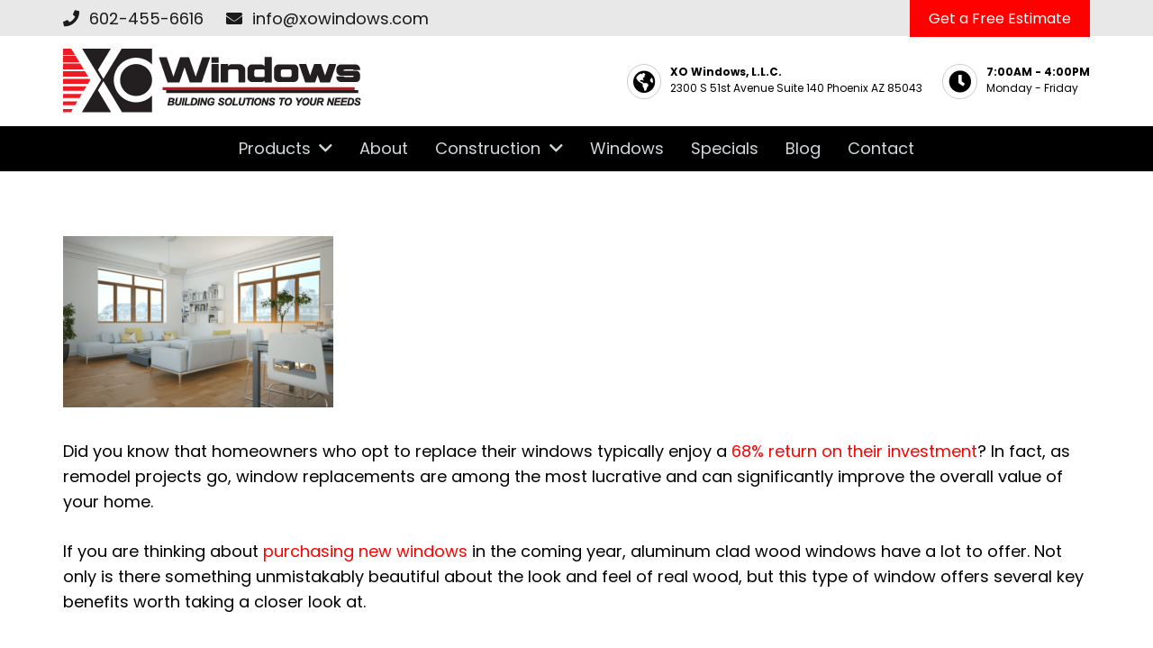

--- FILE ---
content_type: text/html; charset=UTF-8
request_url: https://xowindows.com/beauty-meets-durability-advantages-of-aluminum-clad-wood-windows/
body_size: 14177
content:
<!DOCTYPE HTML><html class="" dir="ltr" lang="en" prefix="og: https://ogp.me/ns#"><head><meta charset="UTF-8"><meta name="description" content="Did you know that homeowners who opt to replace their windows typically enjoy a 68% return on their investment? In fact, as remodel projects go, window replacements are among the most lucrative and can significantly improve the overall value of your home. If you are thinking about purchasing new windows in the coming year, aluminum" /><meta name="robots" content="max-image-preview:large" /><link rel="canonical" href="https://xowindows.com/beauty-meets-durability-advantages-of-aluminum-clad-wood-windows/" /><meta name="generator" content="All in One SEO (AIOSEO) 4.5.7.2" /><meta property="og:locale" content="en_US" /><meta property="og:site_name" content="XoWindows -" /><meta property="og:type" content="article" /><meta property="og:title" content="Beauty Meets Durability: Advantages of Aluminum Clad Wood Windows - XoWindows" /><meta property="og:description" content="Did you know that homeowners who opt to replace their windows typically enjoy a 68% return on their investment? In fact, as remodel projects go, window replacements are among the most lucrative and can significantly improve the overall value of your home. If you are thinking about purchasing new windows in the coming year, aluminum" /><meta property="og:url" content="https://xowindows.com/beauty-meets-durability-advantages-of-aluminum-clad-wood-windows/" /><meta property="article:published_time" content="2023-06-06T09:00:32+00:00" /><meta property="article:modified_time" content="2023-05-16T13:25:25+00:00" /><meta name="twitter:card" content="summary_large_image" /><meta name="twitter:title" content="Beauty Meets Durability: Advantages of Aluminum Clad Wood Windows - XoWindows" /><meta name="twitter:description" content="Did you know that homeowners who opt to replace their windows typically enjoy a 68% return on their investment? In fact, as remodel projects go, window replacements are among the most lucrative and can significantly improve the overall value of your home. If you are thinking about purchasing new windows in the coming year, aluminum" /> <script type="application/ld+json" class="aioseo-schema">{"@context":"https:\/\/schema.org","@graph":[{"@type":"BlogPosting","@id":"https:\/\/xowindows.com\/beauty-meets-durability-advantages-of-aluminum-clad-wood-windows\/#blogposting","name":"Beauty Meets Durability: Advantages of Aluminum Clad Wood Windows - XoWindows","headline":"Beauty Meets Durability: Advantages of Aluminum Clad Wood Windows","author":{"@id":"https:\/\/xowindows.com\/author\/garyxowindows-com\/#author"},"publisher":{"@id":"https:\/\/xowindows.com\/#organization"},"image":{"@type":"ImageObject","url":"https:\/\/xowindows.com\/wp-content\/uploads\/2023\/05\/Beauty-Meets-Durability-Advantages-of-Aluminum-Clad-Wood-Windows-Google-Docs-1.png","width":775,"height":492,"caption":"Beauty Meets Durability: Advantages of Aluminum Clad Wood Windows"},"datePublished":"2023-06-06T09:00:32+00:00","dateModified":"2023-05-16T13:25:25+00:00","inLanguage":"en","mainEntityOfPage":{"@id":"https:\/\/xowindows.com\/beauty-meets-durability-advantages-of-aluminum-clad-wood-windows\/#webpage"},"isPartOf":{"@id":"https:\/\/xowindows.com\/beauty-meets-durability-advantages-of-aluminum-clad-wood-windows\/#webpage"},"articleSection":"Windows"},{"@type":"BreadcrumbList","@id":"https:\/\/xowindows.com\/beauty-meets-durability-advantages-of-aluminum-clad-wood-windows\/#breadcrumblist","itemListElement":[{"@type":"ListItem","@id":"https:\/\/xowindows.com\/#listItem","position":1,"name":"Home","item":"https:\/\/xowindows.com\/","nextItem":"https:\/\/xowindows.com\/beauty-meets-durability-advantages-of-aluminum-clad-wood-windows\/#listItem"},{"@type":"ListItem","@id":"https:\/\/xowindows.com\/beauty-meets-durability-advantages-of-aluminum-clad-wood-windows\/#listItem","position":2,"name":"Beauty Meets Durability: Advantages of Aluminum Clad Wood Windows","previousItem":"https:\/\/xowindows.com\/#listItem"}]},{"@type":"Organization","@id":"https:\/\/xowindows.com\/#organization","name":"XoWindows","url":"https:\/\/xowindows.com\/"},{"@type":"Person","@id":"https:\/\/xowindows.com\/author\/garyxowindows-com\/#author","url":"https:\/\/xowindows.com\/author\/garyxowindows-com\/","name":"gary@xowindows.com","image":{"@type":"ImageObject","@id":"https:\/\/xowindows.com\/beauty-meets-durability-advantages-of-aluminum-clad-wood-windows\/#authorImage","url":"https:\/\/secure.gravatar.com\/avatar\/79a33075fb7fa42b51eaeed0746838d8?s=96&d=mm&r=g","width":96,"height":96,"caption":"gary@xowindows.com"}},{"@type":"WebPage","@id":"https:\/\/xowindows.com\/beauty-meets-durability-advantages-of-aluminum-clad-wood-windows\/#webpage","url":"https:\/\/xowindows.com\/beauty-meets-durability-advantages-of-aluminum-clad-wood-windows\/","name":"Beauty Meets Durability: Advantages of Aluminum Clad Wood Windows - XoWindows","description":"Did you know that homeowners who opt to replace their windows typically enjoy a 68% return on their investment? In fact, as remodel projects go, window replacements are among the most lucrative and can significantly improve the overall value of your home. If you are thinking about purchasing new windows in the coming year, aluminum","inLanguage":"en","isPartOf":{"@id":"https:\/\/xowindows.com\/#website"},"breadcrumb":{"@id":"https:\/\/xowindows.com\/beauty-meets-durability-advantages-of-aluminum-clad-wood-windows\/#breadcrumblist"},"author":{"@id":"https:\/\/xowindows.com\/author\/garyxowindows-com\/#author"},"creator":{"@id":"https:\/\/xowindows.com\/author\/garyxowindows-com\/#author"},"image":{"@type":"ImageObject","url":"https:\/\/xowindows.com\/wp-content\/uploads\/2023\/05\/Beauty-Meets-Durability-Advantages-of-Aluminum-Clad-Wood-Windows-Google-Docs-1.png","@id":"https:\/\/xowindows.com\/beauty-meets-durability-advantages-of-aluminum-clad-wood-windows\/#mainImage","width":775,"height":492,"caption":"Beauty Meets Durability: Advantages of Aluminum Clad Wood Windows"},"primaryImageOfPage":{"@id":"https:\/\/xowindows.com\/beauty-meets-durability-advantages-of-aluminum-clad-wood-windows\/#mainImage"},"datePublished":"2023-06-06T09:00:32+00:00","dateModified":"2023-05-16T13:25:25+00:00"},{"@type":"WebSite","@id":"https:\/\/xowindows.com\/#website","url":"https:\/\/xowindows.com\/","name":"XoWindows","inLanguage":"en","publisher":{"@id":"https:\/\/xowindows.com\/#organization"}}]}</script> <link media="all" href="https://xowindows.com/wp-content/cache/autoptimize/css/autoptimize_8256fe0e49b8c1e1571aeab15520845b.css" rel="stylesheet"><title>Beauty Meets Durability: Advantages of Aluminum Clad Wood Windows - XoWindows</title><link rel="canonical" href="https://xowindows.com/beauty-meets-durability-advantages-of-aluminum-clad-wood-windows/" /><meta property="og:locale" content="en_US" /><meta property="og:type" content="article" /><meta property="og:title" content="Beauty Meets Durability: Advantages of Aluminum Clad Wood Windows - XoWindows" /><meta property="og:description" content="Did you know that homeowners who opt to replace their windows typically enjoy a 68% return on their investment? In fact, as remodel projects go, window replacements are among the most lucrative and can significantly improve the overall value of your home.  If you are thinking about purchasing new windows in the coming year, aluminum..." /><meta property="og:url" content="https://xowindows.com/beauty-meets-durability-advantages-of-aluminum-clad-wood-windows/" /><meta property="og:site_name" content="XoWindows" /><meta property="article:published_time" content="2023-06-06T09:00:32+00:00" /><meta property="article:modified_time" content="2023-05-16T13:25:25+00:00" /><meta property="og:image" content="https://xowindows.com/wp-content/uploads/2023/05/Beauty-Meets-Durability-Advantages-of-Aluminum-Clad-Wood-Windows-Google-Docs-1.png" /><meta property="og:image:width" content="775" /><meta property="og:image:height" content="492" /><meta property="og:image:type" content="image/png" /><meta name="author" content="gary@xowindows.com" /><meta name="twitter:card" content="summary_large_image" /><meta name="twitter:label1" content="Written by" /><meta name="twitter:data1" content="gary@xowindows.com" /><meta name="twitter:label2" content="Est. reading time" /><meta name="twitter:data2" content="3 minutes" /> <script type="application/ld+json" class="yoast-schema-graph">{"@context":"https://schema.org","@graph":[{"@type":"WebPage","@id":"https://xowindows.com/beauty-meets-durability-advantages-of-aluminum-clad-wood-windows/","url":"https://xowindows.com/beauty-meets-durability-advantages-of-aluminum-clad-wood-windows/","name":"Beauty Meets Durability: Advantages of Aluminum Clad Wood Windows - XoWindows","isPartOf":{"@id":"https://xowindows.com/#website"},"primaryImageOfPage":{"@id":"https://xowindows.com/beauty-meets-durability-advantages-of-aluminum-clad-wood-windows/#primaryimage"},"image":{"@id":"https://xowindows.com/beauty-meets-durability-advantages-of-aluminum-clad-wood-windows/#primaryimage"},"thumbnailUrl":"https://xowindows.com/wp-content/uploads/2023/05/Beauty-Meets-Durability-Advantages-of-Aluminum-Clad-Wood-Windows-Google-Docs-1.png","datePublished":"2023-06-06T09:00:32+00:00","dateModified":"2023-05-16T13:25:25+00:00","author":{"@id":"https://xowindows.com/#/schema/person/dcecac84dcdf3610fe24c233cd80d992"},"breadcrumb":{"@id":"https://xowindows.com/beauty-meets-durability-advantages-of-aluminum-clad-wood-windows/#breadcrumb"},"inLanguage":"en","potentialAction":[{"@type":"ReadAction","target":["https://xowindows.com/beauty-meets-durability-advantages-of-aluminum-clad-wood-windows/"]}]},{"@type":"ImageObject","inLanguage":"en","@id":"https://xowindows.com/beauty-meets-durability-advantages-of-aluminum-clad-wood-windows/#primaryimage","url":"https://xowindows.com/wp-content/uploads/2023/05/Beauty-Meets-Durability-Advantages-of-Aluminum-Clad-Wood-Windows-Google-Docs-1.png","contentUrl":"https://xowindows.com/wp-content/uploads/2023/05/Beauty-Meets-Durability-Advantages-of-Aluminum-Clad-Wood-Windows-Google-Docs-1.png","width":775,"height":492,"caption":"Beauty Meets Durability: Advantages of Aluminum Clad Wood Windows"},{"@type":"BreadcrumbList","@id":"https://xowindows.com/beauty-meets-durability-advantages-of-aluminum-clad-wood-windows/#breadcrumb","itemListElement":[{"@type":"ListItem","position":1,"name":"Home","item":"https://xowindows.com/"},{"@type":"ListItem","position":2,"name":"Beauty Meets Durability: Advantages of Aluminum Clad Wood Windows"}]},{"@type":"WebSite","@id":"https://xowindows.com/#website","url":"https://xowindows.com/","name":"XoWindows","description":"","potentialAction":[{"@type":"SearchAction","target":{"@type":"EntryPoint","urlTemplate":"https://xowindows.com/?s={search_term_string}"},"query-input":"required name=search_term_string"}],"inLanguage":"en"},{"@type":"Person","@id":"https://xowindows.com/#/schema/person/dcecac84dcdf3610fe24c233cd80d992","name":"gary@xowindows.com","image":{"@type":"ImageObject","inLanguage":"en","@id":"https://xowindows.com/#/schema/person/image/","url":"https://secure.gravatar.com/avatar/79a33075fb7fa42b51eaeed0746838d8?s=96&d=mm&r=g","contentUrl":"https://secure.gravatar.com/avatar/79a33075fb7fa42b51eaeed0746838d8?s=96&d=mm&r=g","caption":"gary@xowindows.com"},"url":"https://xowindows.com/author/garyxowindows-com/"}]}</script> <link rel='dns-prefetch' href='//fonts.googleapis.com' /><link rel="alternate" type="application/rss+xml" title="XoWindows &raquo; Feed" href="https://xowindows.com/feed/" /><link rel="alternate" type="application/rss+xml" title="XoWindows &raquo; Comments Feed" href="https://xowindows.com/comments/feed/" /><link rel="alternate" type="application/rss+xml" title="XoWindows &raquo; Beauty Meets Durability: Advantages of Aluminum Clad Wood Windows Comments Feed" href="https://xowindows.com/beauty-meets-durability-advantages-of-aluminum-clad-wood-windows/feed/" /><meta name="viewport" content="width=device-width, initial-scale=1"><meta name="SKYPE_TOOLBAR" content="SKYPE_TOOLBAR_PARSER_COMPATIBLE"><meta name="theme-color" content="#000000"><meta property="og:title" content="Beauty Meets Durability: Advantages of Aluminum Clad Wood Windows"><meta property="og:type" content="website"><meta property="og:url" content="https://xowindows.com/beauty-meets-durability-advantages-of-aluminum-clad-wood-windows/"><meta property="og:image" content="https://xowindows.com/wp-content/uploads/2023/05/Beauty-Meets-Durability-Advantages-of-Aluminum-Clad-Wood-Windows-Google-Docs-1.png">  <script src="//www.googletagmanager.com/gtag/js?id=G-CB6BD5GJET"  data-cfasync="false" data-wpfc-render="false" type="text/javascript" async></script> <script data-cfasync="false" data-wpfc-render="false" type="text/javascript">var mi_version = '8.24.0';
				var mi_track_user = true;
				var mi_no_track_reason = '';
								var MonsterInsightsDefaultLocations = {"page_location":"https:\/\/xowindows.com\/beauty-meets-durability-advantages-of-aluminum-clad-wood-windows\/"};
				if ( typeof MonsterInsightsPrivacyGuardFilter === 'function' ) {
					var MonsterInsightsLocations = (typeof MonsterInsightsExcludeQuery === 'object') ? MonsterInsightsPrivacyGuardFilter( MonsterInsightsExcludeQuery ) : MonsterInsightsPrivacyGuardFilter( MonsterInsightsDefaultLocations );
				} else {
					var MonsterInsightsLocations = (typeof MonsterInsightsExcludeQuery === 'object') ? MonsterInsightsExcludeQuery : MonsterInsightsDefaultLocations;
				}

								var disableStrs = [
										'ga-disable-G-CB6BD5GJET',
									];

				/* Function to detect opted out users */
				function __gtagTrackerIsOptedOut() {
					for (var index = 0; index < disableStrs.length; index++) {
						if (document.cookie.indexOf(disableStrs[index] + '=true') > -1) {
							return true;
						}
					}

					return false;
				}

				/* Disable tracking if the opt-out cookie exists. */
				if (__gtagTrackerIsOptedOut()) {
					for (var index = 0; index < disableStrs.length; index++) {
						window[disableStrs[index]] = true;
					}
				}

				/* Opt-out function */
				function __gtagTrackerOptout() {
					for (var index = 0; index < disableStrs.length; index++) {
						document.cookie = disableStrs[index] + '=true; expires=Thu, 31 Dec 2099 23:59:59 UTC; path=/';
						window[disableStrs[index]] = true;
					}
				}

				if ('undefined' === typeof gaOptout) {
					function gaOptout() {
						__gtagTrackerOptout();
					}
				}
								window.dataLayer = window.dataLayer || [];

				window.MonsterInsightsDualTracker = {
					helpers: {},
					trackers: {},
				};
				if (mi_track_user) {
					function __gtagDataLayer() {
						dataLayer.push(arguments);
					}

					function __gtagTracker(type, name, parameters) {
						if (!parameters) {
							parameters = {};
						}

						if (parameters.send_to) {
							__gtagDataLayer.apply(null, arguments);
							return;
						}

						if (type === 'event') {
														parameters.send_to = monsterinsights_frontend.v4_id;
							var hookName = name;
							if (typeof parameters['event_category'] !== 'undefined') {
								hookName = parameters['event_category'] + ':' + name;
							}

							if (typeof MonsterInsightsDualTracker.trackers[hookName] !== 'undefined') {
								MonsterInsightsDualTracker.trackers[hookName](parameters);
							} else {
								__gtagDataLayer('event', name, parameters);
							}
							
						} else {
							__gtagDataLayer.apply(null, arguments);
						}
					}

					__gtagTracker('js', new Date());
					__gtagTracker('set', {
						'developer_id.dZGIzZG': true,
											});
					if ( MonsterInsightsLocations.page_location ) {
						__gtagTracker('set', MonsterInsightsLocations);
					}
										__gtagTracker('config', 'G-CB6BD5GJET', {"forceSSL":"true","link_attribution":"true"} );
															window.gtag = __gtagTracker;										(function () {
						/* https://developers.google.com/analytics/devguides/collection/analyticsjs/ */
						/* ga and __gaTracker compatibility shim. */
						var noopfn = function () {
							return null;
						};
						var newtracker = function () {
							return new Tracker();
						};
						var Tracker = function () {
							return null;
						};
						var p = Tracker.prototype;
						p.get = noopfn;
						p.set = noopfn;
						p.send = function () {
							var args = Array.prototype.slice.call(arguments);
							args.unshift('send');
							__gaTracker.apply(null, args);
						};
						var __gaTracker = function () {
							var len = arguments.length;
							if (len === 0) {
								return;
							}
							var f = arguments[len - 1];
							if (typeof f !== 'object' || f === null || typeof f.hitCallback !== 'function') {
								if ('send' === arguments[0]) {
									var hitConverted, hitObject = false, action;
									if ('event' === arguments[1]) {
										if ('undefined' !== typeof arguments[3]) {
											hitObject = {
												'eventAction': arguments[3],
												'eventCategory': arguments[2],
												'eventLabel': arguments[4],
												'value': arguments[5] ? arguments[5] : 1,
											}
										}
									}
									if ('pageview' === arguments[1]) {
										if ('undefined' !== typeof arguments[2]) {
											hitObject = {
												'eventAction': 'page_view',
												'page_path': arguments[2],
											}
										}
									}
									if (typeof arguments[2] === 'object') {
										hitObject = arguments[2];
									}
									if (typeof arguments[5] === 'object') {
										Object.assign(hitObject, arguments[5]);
									}
									if ('undefined' !== typeof arguments[1].hitType) {
										hitObject = arguments[1];
										if ('pageview' === hitObject.hitType) {
											hitObject.eventAction = 'page_view';
										}
									}
									if (hitObject) {
										action = 'timing' === arguments[1].hitType ? 'timing_complete' : hitObject.eventAction;
										hitConverted = mapArgs(hitObject);
										__gtagTracker('event', action, hitConverted);
									}
								}
								return;
							}

							function mapArgs(args) {
								var arg, hit = {};
								var gaMap = {
									'eventCategory': 'event_category',
									'eventAction': 'event_action',
									'eventLabel': 'event_label',
									'eventValue': 'event_value',
									'nonInteraction': 'non_interaction',
									'timingCategory': 'event_category',
									'timingVar': 'name',
									'timingValue': 'value',
									'timingLabel': 'event_label',
									'page': 'page_path',
									'location': 'page_location',
									'title': 'page_title',
									'referrer' : 'page_referrer',
								};
								for (arg in args) {
																		if (!(!args.hasOwnProperty(arg) || !gaMap.hasOwnProperty(arg))) {
										hit[gaMap[arg]] = args[arg];
									} else {
										hit[arg] = args[arg];
									}
								}
								return hit;
							}

							try {
								f.hitCallback();
							} catch (ex) {
							}
						};
						__gaTracker.create = newtracker;
						__gaTracker.getByName = newtracker;
						__gaTracker.getAll = function () {
							return [];
						};
						__gaTracker.remove = noopfn;
						__gaTracker.loaded = true;
						window['__gaTracker'] = __gaTracker;
					})();
									} else {
										console.log("");
					(function () {
						function __gtagTracker() {
							return null;
						}

						window['__gtagTracker'] = __gtagTracker;
						window['gtag'] = __gtagTracker;
					})();
									}</script>  <script type="text/javascript">window._wpemojiSettings = {"baseUrl":"https:\/\/s.w.org\/images\/core\/emoji\/14.0.0\/72x72\/","ext":".png","svgUrl":"https:\/\/s.w.org\/images\/core\/emoji\/14.0.0\/svg\/","svgExt":".svg","source":{"concatemoji":"https:\/\/xowindows.com\/wp-includes\/js\/wp-emoji-release.min.js?ver=6.4.7"}};
/*! This file is auto-generated */
!function(i,n){var o,s,e;function c(e){try{var t={supportTests:e,timestamp:(new Date).valueOf()};sessionStorage.setItem(o,JSON.stringify(t))}catch(e){}}function p(e,t,n){e.clearRect(0,0,e.canvas.width,e.canvas.height),e.fillText(t,0,0);var t=new Uint32Array(e.getImageData(0,0,e.canvas.width,e.canvas.height).data),r=(e.clearRect(0,0,e.canvas.width,e.canvas.height),e.fillText(n,0,0),new Uint32Array(e.getImageData(0,0,e.canvas.width,e.canvas.height).data));return t.every(function(e,t){return e===r[t]})}function u(e,t,n){switch(t){case"flag":return n(e,"\ud83c\udff3\ufe0f\u200d\u26a7\ufe0f","\ud83c\udff3\ufe0f\u200b\u26a7\ufe0f")?!1:!n(e,"\ud83c\uddfa\ud83c\uddf3","\ud83c\uddfa\u200b\ud83c\uddf3")&&!n(e,"\ud83c\udff4\udb40\udc67\udb40\udc62\udb40\udc65\udb40\udc6e\udb40\udc67\udb40\udc7f","\ud83c\udff4\u200b\udb40\udc67\u200b\udb40\udc62\u200b\udb40\udc65\u200b\udb40\udc6e\u200b\udb40\udc67\u200b\udb40\udc7f");case"emoji":return!n(e,"\ud83e\udef1\ud83c\udffb\u200d\ud83e\udef2\ud83c\udfff","\ud83e\udef1\ud83c\udffb\u200b\ud83e\udef2\ud83c\udfff")}return!1}function f(e,t,n){var r="undefined"!=typeof WorkerGlobalScope&&self instanceof WorkerGlobalScope?new OffscreenCanvas(300,150):i.createElement("canvas"),a=r.getContext("2d",{willReadFrequently:!0}),o=(a.textBaseline="top",a.font="600 32px Arial",{});return e.forEach(function(e){o[e]=t(a,e,n)}),o}function t(e){var t=i.createElement("script");t.src=e,t.defer=!0,i.head.appendChild(t)}"undefined"!=typeof Promise&&(o="wpEmojiSettingsSupports",s=["flag","emoji"],n.supports={everything:!0,everythingExceptFlag:!0},e=new Promise(function(e){i.addEventListener("DOMContentLoaded",e,{once:!0})}),new Promise(function(t){var n=function(){try{var e=JSON.parse(sessionStorage.getItem(o));if("object"==typeof e&&"number"==typeof e.timestamp&&(new Date).valueOf()<e.timestamp+604800&&"object"==typeof e.supportTests)return e.supportTests}catch(e){}return null}();if(!n){if("undefined"!=typeof Worker&&"undefined"!=typeof OffscreenCanvas&&"undefined"!=typeof URL&&URL.createObjectURL&&"undefined"!=typeof Blob)try{var e="postMessage("+f.toString()+"("+[JSON.stringify(s),u.toString(),p.toString()].join(",")+"));",r=new Blob([e],{type:"text/javascript"}),a=new Worker(URL.createObjectURL(r),{name:"wpTestEmojiSupports"});return void(a.onmessage=function(e){c(n=e.data),a.terminate(),t(n)})}catch(e){}c(n=f(s,u,p))}t(n)}).then(function(e){for(var t in e)n.supports[t]=e[t],n.supports.everything=n.supports.everything&&n.supports[t],"flag"!==t&&(n.supports.everythingExceptFlag=n.supports.everythingExceptFlag&&n.supports[t]);n.supports.everythingExceptFlag=n.supports.everythingExceptFlag&&!n.supports.flag,n.DOMReady=!1,n.readyCallback=function(){n.DOMReady=!0}}).then(function(){return e}).then(function(){var e;n.supports.everything||(n.readyCallback(),(e=n.source||{}).concatemoji?t(e.concatemoji):e.wpemoji&&e.twemoji&&(t(e.twemoji),t(e.wpemoji)))}))}((window,document),window._wpemojiSettings);</script> <link rel='stylesheet' id='us-fonts-css' href='https://fonts.googleapis.com/css?family=Poppins%3A400%2C700&#038;subset=latin&#038;ver=6.4.7' type='text/css' media='all' /><link rel='stylesheet' id='wp-add-custom-css-css' href='https://xowindows.com?display_custom_css=css&#038;ver=6.4.7' type='text/css' media='all' /> <script data-cfasync="false" data-wpfc-render="false" type="text/javascript" id='monsterinsights-frontend-script-js-extra'>var monsterinsights_frontend = {"js_events_tracking":"true","download_extensions":"doc,pdf,ppt,zip,xls,docx,pptx,xlsx","inbound_paths":"[{\"path\":\"\\\/go\\\/\",\"label\":\"affiliate\"},{\"path\":\"\\\/recommend\\\/\",\"label\":\"affiliate\"}]","home_url":"https:\/\/xowindows.com","hash_tracking":"false","v4_id":"G-CB6BD5GJET"};</script> <script type="text/javascript" src="https://xowindows.com/wp-includes/js/jquery/jquery.min.js?ver=3.7.1" id="jquery-core-js"></script> <link rel="https://api.w.org/" href="https://xowindows.com/wp-json/" /><link rel="alternate" type="application/json" href="https://xowindows.com/wp-json/wp/v2/posts/2101" /><link rel="EditURI" type="application/rsd+xml" title="RSD" href="https://xowindows.com/xmlrpc.php?rsd" /><meta name="generator" content="WordPress 6.4.7" /><link rel='shortlink' href='https://xowindows.com/?p=2101' /><link rel="alternate" type="application/json+oembed" href="https://xowindows.com/wp-json/oembed/1.0/embed?url=https%3A%2F%2Fxowindows.com%2Fbeauty-meets-durability-advantages-of-aluminum-clad-wood-windows%2F" /><link rel="alternate" type="text/xml+oembed" href="https://xowindows.com/wp-json/oembed/1.0/embed?url=https%3A%2F%2Fxowindows.com%2Fbeauty-meets-durability-advantages-of-aluminum-clad-wood-windows%2F&#038;format=xml" /> <script>if (!/Android|webOS|iPhone|iPad|iPod|BlackBerry|IEMobile|Opera Mini/i.test(navigator.userAgent)) {
			var root = document.getElementsByTagName('html')[0]
			root.className += " no-touch";
		}</script> <meta name="generator" content="Elementor 3.13.3; features: a11y_improvements, additional_custom_breakpoints; settings: css_print_method-external, google_font-enabled, font_display-auto"><meta name="generator" content="Powered by WPBakery Page Builder - drag and drop page builder for WordPress."/> <!--[if lte IE 9]><link rel="stylesheet" type="text/css" href="https://xowindows.com/wp-content/plugins/js_composer/assets/css/vc_lte_ie9.min.css" media="screen"><![endif]--><meta name="generator" content="Powered by Slider Revolution 5.4.8.3 - responsive, Mobile-Friendly Slider Plugin for WordPress with comfortable drag and drop interface." /> <script type="text/javascript">function setREVStartSize(e){									
						try{ e.c=jQuery(e.c);var i=jQuery(window).width(),t=9999,r=0,n=0,l=0,f=0,s=0,h=0;
							if(e.responsiveLevels&&(jQuery.each(e.responsiveLevels,function(e,f){f>i&&(t=r=f,l=e),i>f&&f>r&&(r=f,n=e)}),t>r&&(l=n)),f=e.gridheight[l]||e.gridheight[0]||e.gridheight,s=e.gridwidth[l]||e.gridwidth[0]||e.gridwidth,h=i/s,h=h>1?1:h,f=Math.round(h*f),"fullscreen"==e.sliderLayout){var u=(e.c.width(),jQuery(window).height());if(void 0!=e.fullScreenOffsetContainer){var c=e.fullScreenOffsetContainer.split(",");if (c) jQuery.each(c,function(e,i){u=jQuery(i).length>0?u-jQuery(i).outerHeight(!0):u}),e.fullScreenOffset.split("%").length>1&&void 0!=e.fullScreenOffset&&e.fullScreenOffset.length>0?u-=jQuery(window).height()*parseInt(e.fullScreenOffset,0)/100:void 0!=e.fullScreenOffset&&e.fullScreenOffset.length>0&&(u-=parseInt(e.fullScreenOffset,0))}f=u}else void 0!=e.minHeight&&f<e.minHeight&&(f=e.minHeight);e.c.closest(".rev_slider_wrapper").css({height:f})					
						}catch(d){console.log("Failure at Presize of Slider:"+d)}						
					};</script> <noscript><style type="text/css">.wpb_animate_when_almost_visible { opacity: 1; }</style></noscript></head><body data-rsssl=1 class="post-template-default single single-post postid-2101 single-format-standard l-body Impreza_5.8.1 HB_2.4 header_hor headerinpos_top state_default wpb-js-composer js-comp-ver-5.7 vc_responsive elementor-default elementor-kit-1048" itemscope itemtype="https://schema.org/WebPage"><div class="l-canvas sidebar_none type_wide"><header class="l-header pos_fixed bg_solid shadow_thin id_12" itemscope itemtype="https://schema.org/WPHeader"><div class="l-subheader at_top"><div class="l-subheader-h"><div class="l-subheader-cell at_left"><div class="w-text ush_text_2"><div class="w-text-h"><i class="fas fa-phone"></i><a class="w-text-value" href="tel:602-455-6616">602-455-6616</a></div></div><div class="w-text ush_text_3"><div class="w-text-h"><i class="fas fa-envelope"></i><a class="w-text-value" href="mailto:info@xowindows.com">info@xowindows.com</a></div></div></div><div class="l-subheader-cell at_center"></div><div class="l-subheader-cell at_right"><a class="w-btn us-btn-style_1 ush_btn_1" href="/contact/"><span class="w-btn-label">Get a Free Estimate</span></a></div></div></div><div class="l-subheader at_middle"><div class="l-subheader-h"><div class="l-subheader-cell at_left"><div class="w-image ush_image_1"><a class="w-image-h" href="/"><img width="340" height="72" src="https://xowindows.com/wp-content/uploads/2019/12/logo3.png" class="attachment-large size-large" alt="logo3" decoding="async" srcset="https://xowindows.com/wp-content/uploads/2019/12/logo3.png 340w, https://xowindows.com/wp-content/uploads/2019/12/logo3-300x64.png 300w" sizes="(max-width: 340px) 100vw, 340px" /></a></div></div><div class="l-subheader-cell at_center"></div><div class="l-subheader-cell at_right"><div class="w-vwrapper hidden_for_tablets hidden_for_mobiles ush_vwrapper_1 align_left valign_top "><div class="w-hwrapper ush_hwrapper_1 align_left valign_top "><div class="w-html ush_html_1"><i style="margin-right: 10px;
 font-size: 25px;
 border: 1px solid #ccc;
 padding: 6px;
 border-radius: 50px;" class="fas fa-globe-americas"></i><div style="float: right;font-size: 12px;"> <strong>XO Windows, L.L.C.</strong><br> 2300 S 51st Avenue Suite 140 Phoenix AZ 85043</div></div><div class="w-html ush_html_2"><i style="margin-right: 10px;
 font-size: 25px;
 border: 1px solid #ccc;
 padding: 6px;
 border-radius: 50px;" class="fas fa-clock"></i><div style="float: right;font-size: 12px;"> <strong>7:00AM - 4:00PM</strong><br> Monday - Friday<br></div></div></div></div></div></div></div><div class="l-subheader at_bottom with_centering"><div class="l-subheader-h"><div class="l-subheader-cell at_left"></div><div class="l-subheader-cell at_center"><nav class="w-nav ush_menu_1 height_full type_desktop dropdown_height m_align_left m_layout_dropdown" itemscope itemtype="https://schema.org/SiteNavigationElement"><a class="w-nav-control" href="javascript:void(0);" aria-label="Menu"><div class="w-nav-icon"><i></i></div><span>Menu</span></a><ul class="w-nav-list level_1 hide_for_mobiles hover_simple"><li id="menu-item-909" class="menu-item menu-item-type-custom menu-item-object-custom menu-item-has-children w-nav-item level_1 menu-item-909"><a class="w-nav-anchor level_1"  href="#"><span class="w-nav-title">Products</span><span class="w-nav-arrow"></span></a><ul class="w-nav-list level_2"><li id="menu-item-1029" class="menu-item menu-item-type-post_type menu-item-object-page w-nav-item level_2 menu-item-1029"><a class="w-nav-anchor level_2"  href="https://xowindows.com/energy-efficient-windows/"><span class="w-nav-title">EnergyCore™ Window System</span><span class="w-nav-arrow"></span></a></li><li id="menu-item-1031" class="menu-item menu-item-type-post_type menu-item-object-page w-nav-item level_2 menu-item-1031"><a class="w-nav-anchor level_2"  href="https://xowindows.com/energycore-multi-slide-door/"><span class="w-nav-title">EnergyCore™ Multi-Slide Door</span><span class="w-nav-arrow"></span></a></li><li id="menu-item-1033" class="menu-item menu-item-type-post_type menu-item-object-page w-nav-item level_2 menu-item-1033"><a class="w-nav-anchor level_2"  href="https://xowindows.com/loe%c2%b3-340-glass/"><span class="w-nav-title">LoĒ³-340 Glass</span><span class="w-nav-arrow"></span></a></li><li id="menu-item-905" class="menu-item menu-item-type-custom menu-item-object-custom menu-item-has-children w-nav-item level_2 menu-item-905"><a class="w-nav-anchor level_2"  href="#"><span class="w-nav-title">Vinyl Windows</span><span class="w-nav-arrow"></span></a><ul class="w-nav-list level_3"><li id="menu-item-1020" class="menu-item menu-item-type-post_type menu-item-object-page w-nav-item level_3 menu-item-1020"><a class="w-nav-anchor level_3"  href="https://xowindows.com/vinyl-horizontal-sliding-windows/"><span class="w-nav-title">Vinyl Horizontal Sliding Windows</span><span class="w-nav-arrow"></span></a></li><li id="menu-item-972" class="menu-item menu-item-type-post_type menu-item-object-page w-nav-item level_3 menu-item-972"><a class="w-nav-anchor level_3"  href="https://xowindows.com/vinyl-single-hung-windows/"><span class="w-nav-title">Vinyl Single Hung Windows</span><span class="w-nav-arrow"></span></a></li><li id="menu-item-975" class="menu-item menu-item-type-post_type menu-item-object-page w-nav-item level_3 menu-item-975"><a class="w-nav-anchor level_3"  href="https://xowindows.com/picture-windows/"><span class="w-nav-title">Picture Windows</span><span class="w-nav-arrow"></span></a></li><li id="menu-item-978" class="menu-item menu-item-type-post_type menu-item-object-page w-nav-item level_3 menu-item-978"><a class="w-nav-anchor level_3"  href="https://xowindows.com/casement-awning-windows/"><span class="w-nav-title">Casement &#038; Awning Windows</span><span class="w-nav-arrow"></span></a></li></ul></li><li id="menu-item-906" class="menu-item menu-item-type-custom menu-item-object-custom menu-item-has-children w-nav-item level_2 menu-item-906"><a class="w-nav-anchor level_2"  href="#"><span class="w-nav-title">Aluminum Windows</span><span class="w-nav-arrow"></span></a><ul class="w-nav-list level_3"><li id="menu-item-981" class="menu-item menu-item-type-post_type menu-item-object-page w-nav-item level_3 menu-item-981"><a class="w-nav-anchor level_3"  href="https://xowindows.com/aluminum-horizontal-sliding-windows/"><span class="w-nav-title">Aluminum Horizontal Sliding Windows</span><span class="w-nav-arrow"></span></a></li><li id="menu-item-984" class="menu-item menu-item-type-post_type menu-item-object-page w-nav-item level_3 menu-item-984"><a class="w-nav-anchor level_3"  href="https://xowindows.com/aluminum-single-hung-windows/"><span class="w-nav-title">Aluminum Single Hung Windows</span><span class="w-nav-arrow"></span></a></li><li id="menu-item-987" class="menu-item menu-item-type-post_type menu-item-object-page w-nav-item level_3 menu-item-987"><a class="w-nav-anchor level_3"  href="https://xowindows.com/picture-windows/"><span class="w-nav-title">Picture Windows</span><span class="w-nav-arrow"></span></a></li></ul></li><li id="menu-item-990" class="menu-item menu-item-type-post_type menu-item-object-page w-nav-item level_2 menu-item-990"><a class="w-nav-anchor level_2"  href="https://xowindows.com/aluminum-clad-wood-windows/"><span class="w-nav-title">Aluminum Clad Wood Windows</span><span class="w-nav-arrow"></span></a></li><li id="menu-item-993" class="menu-item menu-item-type-post_type menu-item-object-page w-nav-item level_2 menu-item-993"><a class="w-nav-anchor level_2"  href="https://xowindows.com/specialty-windows-of-all-shapes-and-sizes/"><span class="w-nav-title">Specialty Shape Windows</span><span class="w-nav-arrow"></span></a></li><li id="menu-item-996" class="menu-item menu-item-type-post_type menu-item-object-page w-nav-item level_2 menu-item-996"><a class="w-nav-anchor level_2"  href="https://xowindows.com/vinyl-garden-windows/"><span class="w-nav-title">Vinyl Garden Windows</span><span class="w-nav-arrow"></span></a></li><li id="menu-item-907" class="menu-item menu-item-type-custom menu-item-object-custom menu-item-has-children w-nav-item level_2 menu-item-907"><a class="w-nav-anchor level_2"  href="#"><span class="w-nav-title">Exterior/Interior Doors</span><span class="w-nav-arrow"></span></a><ul class="w-nav-list level_3"><li id="menu-item-999" class="menu-item menu-item-type-post_type menu-item-object-page w-nav-item level_3 menu-item-999"><a class="w-nav-anchor level_3"  href="https://xowindows.com/exterior-doors/"><span class="w-nav-title">Exterior Doors</span><span class="w-nav-arrow"></span></a></li><li id="menu-item-1002" class="menu-item menu-item-type-post_type menu-item-object-page w-nav-item level_3 menu-item-1002"><a class="w-nav-anchor level_3"  href="https://xowindows.com/interior-doors/"><span class="w-nav-title">Interior Doors</span><span class="w-nav-arrow"></span></a></li></ul></li><li id="menu-item-908" class="menu-item menu-item-type-custom menu-item-object-custom menu-item-has-children w-nav-item level_2 menu-item-908"><a class="w-nav-anchor level_2"  href="#"><span class="w-nav-title">Sliding Glass Doors</span><span class="w-nav-arrow"></span></a><ul class="w-nav-list level_3"><li id="menu-item-1005" class="menu-item menu-item-type-post_type menu-item-object-page w-nav-item level_3 menu-item-1005"><a class="w-nav-anchor level_3"  href="https://xowindows.com/aluminum-sliding-glass-doors/"><span class="w-nav-title">Aluminum Sliding Glass Doors</span><span class="w-nav-arrow"></span></a></li><li id="menu-item-1008" class="menu-item menu-item-type-post_type menu-item-object-page w-nav-item level_3 menu-item-1008"><a class="w-nav-anchor level_3"  href="https://xowindows.com/vinyl-sliding-glass-doors/"><span class="w-nav-title">Vinyl Sliding Glass Doors</span><span class="w-nav-arrow"></span></a></li></ul></li><li id="menu-item-1011" class="menu-item menu-item-type-post_type menu-item-object-page w-nav-item level_2 menu-item-1011"><a class="w-nav-anchor level_2"  href="https://xowindows.com/multi-slide-and-bifold-doors/"><span class="w-nav-title">Multi Slide and Bifold Doors</span><span class="w-nav-arrow"></span></a></li></ul></li><li id="menu-item-964" class="menu-item menu-item-type-post_type menu-item-object-page w-nav-item level_1 menu-item-964"><a class="w-nav-anchor level_1"  href="https://xowindows.com/about/"><span class="w-nav-title">About</span><span class="w-nav-arrow"></span></a></li><li id="menu-item-961" class="menu-item menu-item-type-post_type menu-item-object-page menu-item-has-children w-nav-item level_1 menu-item-961"><a class="w-nav-anchor level_1"  href="https://xowindows.com/construction/"><span class="w-nav-title">Construction</span><span class="w-nav-arrow"></span></a><ul class="w-nav-list level_2"><li id="menu-item-1021" class="menu-item menu-item-type-post_type menu-item-object-page w-nav-item level_2 menu-item-1021"><a class="w-nav-anchor level_2"  href="https://xowindows.com/construction/big-builders/"><span class="w-nav-title">Big Builders</span><span class="w-nav-arrow"></span></a></li></ul></li><li id="menu-item-963" class="menu-item menu-item-type-post_type menu-item-object-page w-nav-item level_1 menu-item-963"><a class="w-nav-anchor level_1"  href="https://xowindows.com/windows/"><span class="w-nav-title">Windows</span><span class="w-nav-arrow"></span></a></li><li id="menu-item-960" class="menu-item menu-item-type-post_type menu-item-object-page w-nav-item level_1 menu-item-960"><a class="w-nav-anchor level_1"  href="https://xowindows.com/specials/"><span class="w-nav-title">Specials</span><span class="w-nav-arrow"></span></a></li><li id="menu-item-952" class="menu-item menu-item-type-post_type menu-item-object-page w-nav-item level_1 menu-item-952"><a class="w-nav-anchor level_1"  href="https://xowindows.com/blog/"><span class="w-nav-title">Blog</span><span class="w-nav-arrow"></span></a></li><li id="menu-item-948" class="menu-item menu-item-type-post_type menu-item-object-page w-nav-item level_1 menu-item-948"><a class="w-nav-anchor level_1"  href="https://xowindows.com/contact/"><span class="w-nav-title">Contact</span><span class="w-nav-arrow"></span></a></li><li class="w-nav-close"></li></ul><div class="w-nav-options hidden" onclick='return {&quot;mobileWidth&quot;:900,&quot;mobileBehavior&quot;:1}'></div></nav></div><div class="l-subheader-cell at_right"></div></div></div><div class="l-subheader for_hidden hidden"></div></header><div class="l-main"><div class="l-main-h i-cf"><main class="l-content" itemprop="mainContentOfPage"><section class="l-section"><div class="l-section-h i-cf"><p><img fetchpriority="high" decoding="async" class="alignnone size-medium wp-image-2102" src="https://xowindows.com/wp-content/uploads/2023/05/Beauty-Meets-Durability-Advantages-of-Aluminum-Clad-Wood-Windows-Google-Docs-1-300x190.png" alt="Beauty Meets Durability: Advantages of Aluminum Clad Wood Windows" width="300" height="190" srcset="https://xowindows.com/wp-content/uploads/2023/05/Beauty-Meets-Durability-Advantages-of-Aluminum-Clad-Wood-Windows-Google-Docs-1-300x190.png 300w, https://xowindows.com/wp-content/uploads/2023/05/Beauty-Meets-Durability-Advantages-of-Aluminum-Clad-Wood-Windows-Google-Docs-1.png 775w" sizes="(max-width: 300px) 100vw, 300px" /></p><p><span style="font-weight: 400;">Did you know that homeowners who opt to replace their windows typically enjoy a </span><a href="https://www.angi.com/articles/remodeling-projects-highest-roi.htm" target="_blank" rel="noopener"><span style="font-weight: 400;">68% return on their investment</span></a><span style="font-weight: 400;">? In fact, as remodel projects go, window replacements are among the most lucrative and can significantly improve the overall value of your home. </span></p><p><span style="font-weight: 400;">If you are thinking about </span><a href="https://xowindows.com/when-to-replace-your-windows-and-where-to-start/" target="_blank" rel="noopener"><span style="font-weight: 400;">purchasing new windows</span></a><span style="font-weight: 400;"> in the coming year, aluminum clad wood windows have a lot to offer. Not only is there something unmistakably beautiful about the look and feel of real wood, but this type of window offers several key benefits worth taking a closer look at. </span></p><h2><span style="font-weight: 400;">Advantages of aluminum clad wood windows</span></h2><h3><span style="font-weight: 400;">Durability</span></h3><p><span style="font-weight: 400;">Aluminum clad wood windows feature a traditional solid wood </span><a href="https://xowindows.com/window-sash/" target="_blank" rel="noopener"><span style="font-weight: 400;">sash and frame</span></a><span style="font-weight: 400;"> paired with a durable aluminum exterior. Typically stronger and more weather-resistant than fiberglass or vinyl cladding, the aluminum cladding protects the wood interior so the windows require little to no maintenance and resist fading, chalking, chipping, and denting. Likewise, the wood is kiln-dried to precise specifications to ensure it does not crack, split, or swell over time. </span></p><h3><span style="font-weight: 400;">Energy efficiency </span></h3><p><span style="font-weight: 400;">Wood is a natural insulator and protects against </span><a href="https://xowindows.com/best-windows-desert-climates/" target="_blank" rel="noopener"><span style="font-weight: 400;">extreme heat</span></a><span style="font-weight: 400;"> and cold to maintain a consistent indoor temperature. This makes aluminum clad wood windows an excellent choice for homeowners looking for an </span><a href="https://xowindows.com/the-benefits-of-energy-efficient-windows/" target="_blank" rel="noopener"><span style="font-weight: 400;">energy-efficient option</span></a><span style="font-weight: 400;"> that will keep their heating and cooling bills to a minimum—and keep their living space comfortable all year long. </span></p><h3><span style="font-weight: 400;">Noise reduction</span></h3><p><span style="font-weight: 400;">The same qualities that make wood windows highly energy efficient also serve to cut down on everyday outside noises such as traffic, construction, and loud neighbors or barking dogs. This ensures a much more peaceful indoor living environment and turns your home into an oasis of quiet for you and your family. </span></p><h3><span style="font-weight: 400;">Customizable design</span></h3><p><span style="font-weight: 400;">We already love wood windows for their beauty, but another advantage is that they are highly customizable to each homeowner&#8217;s unique vision and </span><a href="https://xowindows.com/window-trends-to-watch-for-in-2023/" target="_blank" rel="noopener"><span style="font-weight: 400;">design style</span></a><span style="font-weight: 400;">. Both the interior wood surface and exterior aluminum cladding can be finished in an array of stains and colors to ensure a consistent look throughout the home. </span></p><h2><span style="font-weight: 400;">Contact XO Windows for your free estimate today.</span></h2><p><span style="font-weight: 400;">With the right care and maintenance, expertly installed aluminum clad wood windows will </span><a href="https://xowindows.com/how-long-will-your-windows-last/" target="_blank" rel="noopener"><span style="font-weight: 400;">last for years to come</span></a><span style="font-weight: 400;">, making them a smart choice for your next home upgrade. If you would like to learn more about their benefits or the installation process, the team at XO Windows is here to help. </span></p><p><span style="font-weight: 400;">As Arizona&#8217;s largest window distributor, we offer numerous standard colors and unlimited custom color options to ensure your aluminum clad wood windows are a perfect match to your personal aesthetic preferences. </span><a href="https://xowindows.com/contact/" target="_blank" rel="noopener"><b>Contact us today</b></a><span style="font-weight: 400;"> via phone, email, or through our simple online form, and we will be happy to answer your questions and get your project started. </span></p></div></section><section class="l-section for_comments"><div class="l-section-h i-cf"><div id="comments" class="w-comments"><div id="respond" class="comment-respond"><h3 id="reply-title" class="comment-reply-title">Leave a Reply <small><a rel="nofollow" id="cancel-comment-reply-link" href="/beauty-meets-durability-advantages-of-aluminum-clad-wood-windows/#respond" style="display:none;">Cancel reply</a></small></h3><form action="https://xowindows.com/wp-comments-post.php" method="post" id="commentform" class="comment-form"><p class="comment-notes"><span id="email-notes">Your email address will not be published.</span> <span class="required-field-message">Required fields are marked <span class="required">*</span></span></p><div class="w-form-row for_textarea required with_icon"><div class="w-form-row-field"> <i class="far fa-edit"></i><textarea  name="comment" aria-label="Comment" placeholder="Comment *" data-required="true" aria-required="true"></textarea><span class="w-form-row-field-bar"></span></div><div class="w-form-row-state">Fill out this field</div></div><div class="w-form-row for_text required with_icon"><div class="w-form-row-field"> <i class="far fa-user"></i> <input type="text" name="author" aria-label="Name" value="" placeholder="Name *" data-required="true" aria-required="true"/> <span class="w-form-row-field-bar"></span></div><div class="w-form-row-state">Fill out this field</div></div><div class="w-form-row for_email required with_icon"><div class="w-form-row-field"> <i class="far fa-envelope"></i> <input type="email" name="email" aria-label="Email" value="" placeholder="Email *" data-required="true" aria-required="true"/> <span class="w-form-row-field-bar"></span></div><div class="w-form-row-state">Please enter a valid email address.</div></div><p class="form-submit"><button type="submit" class="w-btn us-btn-style_1"><span class="w-btn-label">Post Comment</span></button> <input type='hidden' name='comment_post_ID' value='2101' id='comment_post_ID' /> <input type='hidden' name='comment_parent' id='comment_parent' value='0' /></p></form></div><div class="us-comments-json hidden" onclick='return {&quot;no_content_msg&quot;:&quot;Fill out this field&quot;,&quot;no_name_msg&quot;:&quot;Fill out this field&quot;,&quot;no_email_msg&quot;:&quot;Please enter a valid email address.&quot;}'></div></div></div></section></main></div></div></div><footer class="l-footer" itemscope itemtype="https://schema.org/WPFooter"><section class="l-section wpb_row height_medium"><div class="l-section-h i-cf"><div class="g-cols vc_row type_default valign_top"><div class="vc_col-sm-12 wpb_column vc_column_container has-fill"><div class="vc_column-inner  vc_custom_1582300288277"><div class="wpb_wrapper"><div class="wpb_text_column  vc_custom_1582300297314"><div class="wpb_wrapper"><div data-elementor-type="section" data-elementor-id="1476" class="elementor elementor-1476"><div class="elementor-section-wrap"><section class="elementor-section elementor-top-section elementor-element elementor-element-4bf01da3 elementor-section-stretched elementor-section-full_width elementor-section-height-default elementor-section-height-default" data-id="4bf01da3" data-element_type="section" data-settings="{&quot;stretch_section&quot;:&quot;section-stretched&quot;}"><div class="elementor-container elementor-column-gap-no"><div class="elementor-row"><div class="elementor-column elementor-col-100 elementor-top-column elementor-element elementor-element-6570e504" data-id="6570e504" data-element_type="column"><div class="elementor-column-wrap elementor-element-populated"><div class="elementor-widget-wrap"><div class="elementor-element elementor-element-457d7708 elementor-widget elementor-widget-gallery" data-id="457d7708" data-element_type="widget" data-settings="{&quot;gap&quot;:{&quot;unit&quot;:&quot;px&quot;,&quot;size&quot;:0,&quot;sizes&quot;:[]},&quot;lazyload&quot;:&quot;yes&quot;,&quot;gallery_layout&quot;:&quot;grid&quot;,&quot;columns&quot;:4,&quot;columns_tablet&quot;:2,&quot;columns_mobile&quot;:1,&quot;gap_tablet&quot;:{&quot;unit&quot;:&quot;px&quot;,&quot;size&quot;:10,&quot;sizes&quot;:[]},&quot;gap_mobile&quot;:{&quot;unit&quot;:&quot;px&quot;,&quot;size&quot;:10,&quot;sizes&quot;:[]},&quot;link_to&quot;:&quot;file&quot;,&quot;aspect_ratio&quot;:&quot;3:2&quot;,&quot;overlay_background&quot;:&quot;yes&quot;,&quot;content_hover_animation&quot;:&quot;fade-in&quot;}" data-widget_type="gallery.default"><div class="elementor-widget-container"><div class="elementor-gallery__container"> <a class="e-gallery-item elementor-gallery-item elementor-animated-content" href="https://xowindows.com/wp-content/uploads/2021/02/Screenshot_2021-02-18-Vinyl-Garden-Windows-PlyGem-Residential-Solutions1.png" data-elementor-open-lightbox="yes" data-elementor-lightbox-slideshow="all-457d7708" data-elementor-lightbox-title="Screenshot_2021-02-18 Vinyl Garden Windows PlyGem Residential Solutions(1)" data-e-action-hash="#elementor-action%3Aaction%3Dlightbox%26settings%[base64]%3D"><div class="e-gallery-image elementor-gallery-item__image" data-thumbnail="https://xowindows.com/wp-content/uploads/2021/02/Screenshot_2021-02-18-Vinyl-Garden-Windows-PlyGem-Residential-Solutions1.png" data-width="516" data-height="495" aria-label="" role="img" ></div><div class="elementor-gallery-item__overlay"></div> </a> <a class="e-gallery-item elementor-gallery-item elementor-animated-content" href="https://xowindows.com/wp-content/uploads/2021/02/Screenshot_2021-02-18-Vinyl-Garden-Windows-PlyGem-Residential-Solutions.png" data-elementor-open-lightbox="yes" data-elementor-lightbox-slideshow="all-457d7708" data-elementor-lightbox-title="Screenshot_2021-02-18 Vinyl Garden Windows PlyGem Residential Solutions" data-e-action-hash="#elementor-action%3Aaction%3Dlightbox%26settings%[base64]%3D%3D"><div class="e-gallery-image elementor-gallery-item__image" data-thumbnail="https://xowindows.com/wp-content/uploads/2021/02/Screenshot_2021-02-18-Vinyl-Garden-Windows-PlyGem-Residential-Solutions.png" data-width="516" data-height="488" aria-label="" role="img" ></div><div class="elementor-gallery-item__overlay"></div> </a> <a class="e-gallery-item elementor-gallery-item elementor-animated-content" href="https://xowindows.com/wp-content/uploads/2021/02/Screenshot_2021-02-18-2050-garden-window-product-data-sheet-pdf.png" data-elementor-open-lightbox="yes" data-elementor-lightbox-slideshow="all-457d7708" data-elementor-lightbox-title="Screenshot_2021-02-18 2050-garden-window-product-data-sheet pdf" data-e-action-hash="#elementor-action%3Aaction%3Dlightbox%26settings%[base64]%3D"><div class="e-gallery-image elementor-gallery-item__image" data-thumbnail="https://xowindows.com/wp-content/uploads/2021/02/Screenshot_2021-02-18-2050-garden-window-product-data-sheet-pdf.png" data-width="628" data-height="490" aria-label="" role="img" ></div><div class="elementor-gallery-item__overlay"></div> </a> <a class="e-gallery-item elementor-gallery-item elementor-animated-content" href="https://xowindows.com/wp-content/uploads/2021/02/window_garden_hero.jpg" data-elementor-open-lightbox="yes" data-elementor-lightbox-slideshow="all-457d7708" data-elementor-lightbox-title="window_garden_hero" data-e-action-hash="#elementor-action%3Aaction%3Dlightbox%26settings%3DeyJpZCI6MTg1NSwidXJsIjoiaHR0cHM6XC9cL3hvd2luZG93cy5jb21cL3dwLWNvbnRlbnRcL3VwbG9hZHNcLzIwMjFcLzAyXC93aW5kb3dfZ2FyZGVuX2hlcm8uanBnIiwic2xpZGVzaG93IjoiYWxsLTQ1N2Q3NzA4In0%3D"><div class="e-gallery-image elementor-gallery-item__image" data-thumbnail="https://xowindows.com/wp-content/uploads/2021/02/window_garden_hero.jpg" data-width="985" data-height="400" aria-label="" role="img" ></div><div class="elementor-gallery-item__overlay"></div> </a></div></div></div></div></div></div></div></div></section></div></div></div></div></div></div></div><div class="vc_col-sm-3 wpb_column vc_column_container"><div class="vc_column-inner"><div class="wpb_wrapper"><div class="w-image align_center vc_custom_1582282711055"><div class="w-image-h"><img width="340" height="72" src="https://xowindows.com/wp-content/uploads/2020/02/logo3.png" class="attachment-full size-full" alt="" decoding="async" loading="lazy" srcset="https://xowindows.com/wp-content/uploads/2020/02/logo3.png 340w, https://xowindows.com/wp-content/uploads/2020/02/logo3-300x64.png 300w" sizes="(max-width: 340px) 100vw, 340px" /></div></div><div class="wpb_text_column "><div class="wpb_wrapper"><p style="text-align: left;">Whatever your style, budget, architectural or design preferences, XO Windows has the most comprehensive selection of windows &amp; doors in the Southwest.</p></div></div></div></div></div><div class="vc_col-sm-3 wpb_column vc_column_container"><div class="vc_column-inner  vc_custom_1582284585842"><div class="wpb_wrapper"><div class="wpb_text_column "><div class="wpb_wrapper"><p><strong>Important Links:</strong></p><p><a href="https://xowindows.com/">Home</a><br /> <a href="/energy-efficient-windows/">Products</a><br /> <a href="/construction/">Construction</a><br /> <a href="/windows/">Windows</a><br /> <a href="/blog/">Blog</a><br /> <a href="/contact/">Contact</a></p></div></div></div></div></div><div class="vc_col-sm-3 wpb_column vc_column_container"><div class="vc_column-inner  vc_custom_1582284593716"><div class="wpb_wrapper"><div class="wpb_text_column "><div class="wpb_wrapper"><p><strong>Contact Us:</strong></p><p>2300 S 51st Avenue Suite 140 Phoenix AZ 85043<br /> P: <a href="tel:602-455-6616">602-455-6616</a><br /> F: <a href="tel:602-455-6615">602-455-6615</a><br /> E:<a href="mailto:info@xowindows.com"> info@xowindows.com</a><br /> Corporate HQ:<br /> <a href="tel: (866) 995-6616">(866) 995-6616</a></p></div></div></div></div></div><div class="vc_col-sm-3 wpb_column vc_column_container"><div class="vc_column-inner  vc_custom_1582284602968"><div class="wpb_wrapper"><div class="wpb_text_column "><div class="wpb_wrapper"><p><strong>Hours:</strong></p><p>Monday- Friday :<br /> 7:00am to 4:00pm</p></div></div></div></div></div></div></div></section><section class="l-section wpb_row height_small color_custom" style="background-color: #1a1a1a;"><div class="l-section-h i-cf"><div class="g-cols vc_row type_default valign_top"><div class="vc_col-sm-6 wpb_column vc_column_container" style="color:#ffffff;"><div class="vc_column-inner color_custom"><div class="wpb_wrapper"><div class="wpb_text_column "><div class="wpb_wrapper"><p style="text-align: center;">Copyright © 2022 xowindows.com All Rights Reserved.</p></div></div></div></div></div><div class="vc_col-sm-6 wpb_column vc_column_container"><div class="vc_column-inner"><div class="wpb_wrapper"><div class="wpb_text_column "><div class="wpb_wrapper"><p style="text-align: center; color: #fff !important;"><a style="color: #fff !important;" href="https://xowindows.com/transparency-in-coverage-fact-sheet/" target="_blank" rel="noopener">Transparency in Coverage Fact Sheet (CMS-9915-F)</a></p></div></div></div></div></div></div></div></section></footer> <a class="w-toplink pos_right" href="#" title="Back to top" aria-hidden="true"></a> <a class="w-header-show" href="javascript:void(0);"><span>Menu</span></a><div class="w-header-overlay"></div> <script>// Store some global theme options used in JS
	if (window.$us === undefined) window.$us = {};
	$us.canvasOptions = ($us.canvasOptions || {});
	$us.canvasOptions.disableEffectsWidth = 900;
	$us.canvasOptions.responsive = true;
	$us.canvasOptions.backToTopDisplay = 100;
	$us.canvasOptions.scrollDuration = 1000;

	$us.langOptions = ($us.langOptions || {});
	$us.langOptions.magnificPopup = ($us.langOptions.magnificPopup || {});
	$us.langOptions.magnificPopup.tPrev = 'Previous (Left arrow key)';
	$us.langOptions.magnificPopup.tNext = 'Next (Right arrow key)';
	$us.langOptions.magnificPopup.tCounter = '%curr% of %total%';

	$us.navOptions = ($us.navOptions || {});
	$us.navOptions.mobileWidth = 900;
	$us.navOptions.togglable = true;
	$us.ajaxLoadJs = true;
	$us.templateDirectoryUri = '//xowindows.com/wp-content/themes/Impreza';</script> <script>$us.headerSettings = {"default":{"options":{"breakpoint":"900px","orientation":"hor","sticky":true,"scroll_breakpoint":"100px","transparent":false,"width":"300px","elm_align":"center","shadow":"thin","top_show":true,"top_height":"40px","top_sticky_height":"0px","top_fullwidth":false,"top_centering":false,"middle_height":"100px","middle_sticky_height":"0px","middle_fullwidth":false,"middle_centering":false,"elm_valign":"top","bg_img":"","bg_img_wrapper_start":"","bg_img_size":"cover","bg_img_repeat":"repeat","bg_img_position":"top left","bg_img_attachment":true,"bg_img_wrapper_end":"","bottom_show":"1","bottom_height":"50px","bottom_sticky_height":"10px","bottom_fullwidth":false,"bottom_centering":"1"},"layout":{"top_left":["text:2","text:3"],"top_center":[],"top_right":["btn:1"],"middle_left":["image:1"],"middle_center":[],"middle_right":["vwrapper:1"],"bottom_left":[],"bottom_center":["menu:1"],"bottom_right":[],"hidden":[],"vwrapper:1":["hwrapper:1"],"hwrapper:1":["html:1","html:2"]}},"tablets":{"options":{"breakpoint":"900px","orientation":"hor","sticky":true,"scroll_breakpoint":"100px","transparent":false,"width":"300px","elm_align":"center","shadow":"thin","top_show":true,"top_height":"40px","top_sticky_height":"0px","top_fullwidth":false,"top_centering":false,"middle_height":"80px","middle_sticky_height":"60px","middle_fullwidth":false,"middle_centering":false,"elm_valign":"top","bg_img":"","bg_img_wrapper_start":"","bg_img_size":"cover","bg_img_repeat":"repeat","bg_img_position":"top left","bg_img_attachment":true,"bg_img_wrapper_end":"","bottom_show":false,"bottom_height":"50px","bottom_sticky_height":"50px","bottom_fullwidth":false,"bottom_centering":false},"layout":{"top_left":["text:2","text:3"],"top_center":[],"top_right":["btn:1"],"middle_left":["image:1"],"middle_center":[],"middle_right":["menu:1"],"bottom_left":[],"bottom_center":[],"bottom_right":[],"hidden":["vwrapper:1"],"vwrapper:1":["hwrapper:1"],"hwrapper:1":["html:1","html:2"]}},"mobiles":{"options":{"breakpoint":"600px","orientation":"hor","sticky":true,"scroll_breakpoint":"50px","transparent":false,"width":"300px","elm_align":"center","shadow":"thin","top_show":false,"top_height":"40px","top_sticky_height":"0px","top_fullwidth":false,"top_centering":false,"middle_height":"50px","middle_sticky_height":"50px","middle_fullwidth":false,"middle_centering":false,"elm_valign":"top","bg_img":"","bg_img_wrapper_start":"","bg_img_size":"cover","bg_img_repeat":"repeat","bg_img_position":"top left","bg_img_attachment":true,"bg_img_wrapper_end":"","bottom_show":false,"bottom_height":"50px","bottom_sticky_height":"50px","bottom_fullwidth":false,"bottom_centering":false},"layout":{"top_left":["text:2","text:3"],"top_center":[],"top_right":["btn:1"],"middle_left":["image:1"],"middle_center":[],"middle_right":["menu:1"],"bottom_left":[],"bottom_center":[],"bottom_right":[],"hidden":["vwrapper:1"],"vwrapper:1":["hwrapper:1"],"hwrapper:1":["html:1","html:2"]}},"header_id":12};</script><link rel='stylesheet' id='elementor-post-1476-css' href='https://xowindows.com/wp-content/cache/autoptimize/css/autoptimize_single_ca498032cd0c9ac0b82980933757ec85.css?ver=1705674989' type='text/css' media='all' /><link rel='stylesheet' id='elementor-post-1048-css' href='https://xowindows.com/wp-content/cache/autoptimize/css/autoptimize_single_2c1ef68f66a368e8017034e192aea996.css?ver=1705674989' type='text/css' media='all' /><link rel='stylesheet' id='elementor-global-css' href='https://xowindows.com/wp-content/cache/autoptimize/css/autoptimize_single_2805e1c517e5439475d4e7784f15eea2.css?ver=1705674989' type='text/css' media='all' /><link rel='stylesheet' id='google-fonts-1-css' href='https://fonts.googleapis.com/css?family=Roboto%3A100%2C100italic%2C200%2C200italic%2C300%2C300italic%2C400%2C400italic%2C500%2C500italic%2C600%2C600italic%2C700%2C700italic%2C800%2C800italic%2C900%2C900italic%7CRoboto+Slab%3A100%2C100italic%2C200%2C200italic%2C300%2C300italic%2C400%2C400italic%2C500%2C500italic%2C600%2C600italic%2C700%2C700italic%2C800%2C800italic%2C900%2C900italic&#038;display=auto&#038;ver=6.4.7' type='text/css' media='all' /> <script type="text/javascript" id="rtrar.appLocal-js-extra">var rtafr = {"rules":""};</script> <script type="text/javascript" src="https://xowindows.com/wp-includes/js/dist/vendor/wp-polyfill-inert.min.js?ver=3.1.2" id="wp-polyfill-inert-js"></script> <script type="text/javascript" src="https://xowindows.com/wp-includes/js/dist/vendor/regenerator-runtime.min.js?ver=0.14.0" id="regenerator-runtime-js"></script> <script type="text/javascript" src="https://xowindows.com/wp-includes/js/dist/vendor/wp-polyfill.min.js?ver=3.15.0" id="wp-polyfill-js"></script> <script type="text/javascript" src="https://xowindows.com/wp-includes/js/dist/hooks.min.js?ver=c6aec9a8d4e5a5d543a1" id="wp-hooks-js"></script> <script type="text/javascript" src="https://xowindows.com/wp-includes/js/dist/i18n.min.js?ver=7701b0c3857f914212ef" id="wp-i18n-js"></script> <script type="text/javascript" id="wp-i18n-js-after">wp.i18n.setLocaleData( { 'text direction\u0004ltr': [ 'ltr' ] } );</script> <script type="text/javascript" id="elementor-pro-frontend-js-before">var ElementorProFrontendConfig = {"ajaxurl":"https:\/\/xowindows.com\/wp-admin\/admin-ajax.php","nonce":"e17636bdeb","urls":{"assets":"https:\/\/xowindows.com\/wp-content\/plugins\/elementor-pro\/assets\/","rest":"https:\/\/xowindows.com\/wp-json\/"},"shareButtonsNetworks":{"facebook":{"title":"Facebook","has_counter":true},"twitter":{"title":"Twitter"},"linkedin":{"title":"LinkedIn","has_counter":true},"pinterest":{"title":"Pinterest","has_counter":true},"reddit":{"title":"Reddit","has_counter":true},"vk":{"title":"VK","has_counter":true},"odnoklassniki":{"title":"OK","has_counter":true},"tumblr":{"title":"Tumblr"},"digg":{"title":"Digg"},"skype":{"title":"Skype"},"stumbleupon":{"title":"StumbleUpon","has_counter":true},"mix":{"title":"Mix"},"telegram":{"title":"Telegram"},"pocket":{"title":"Pocket","has_counter":true},"xing":{"title":"XING","has_counter":true},"whatsapp":{"title":"WhatsApp"},"email":{"title":"Email"},"print":{"title":"Print"}},
"facebook_sdk":{"lang":"en","app_id":""},"lottie":{"defaultAnimationUrl":"https:\/\/xowindows.com\/wp-content\/plugins\/elementor-pro\/modules\/lottie\/assets\/animations\/default.json"}};</script> <script type="text/javascript" id="elementor-frontend-js-before">var elementorFrontendConfig = {"environmentMode":{"edit":false,"wpPreview":false,"isScriptDebug":false},"i18n":{"shareOnFacebook":"Share on Facebook","shareOnTwitter":"Share on Twitter","pinIt":"Pin it","download":"Download","downloadImage":"Download image","fullscreen":"Fullscreen","zoom":"Zoom","share":"Share","playVideo":"Play Video","previous":"Previous","next":"Next","close":"Close"},"is_rtl":false,"breakpoints":{"xs":0,"sm":480,"md":768,"lg":1025,"xl":1440,"xxl":1600},"responsive":{"breakpoints":{"mobile":{"label":"Mobile Portrait","value":767,"default_value":767,"direction":"max","is_enabled":true},"mobile_extra":{"label":"Mobile Landscape","value":880,"default_value":880,"direction":"max","is_enabled":false},"tablet":{"label":"Tablet Portrait","value":1024,"default_value":1024,"direction":"max","is_enabled":true},"tablet_extra":{"label":"Tablet Landscape","value":1200,"default_value":1200,"direction":"max","is_enabled":false},"laptop":{"label":"Laptop","value":1366,"default_value":1366,"direction":"max","is_enabled":false},"widescreen":{"label":"Widescreen","value":2400,"default_value":2400,"direction":"min","is_enabled":false}}},
"version":"3.13.3","is_static":false,"experimentalFeatures":{"a11y_improvements":true,"additional_custom_breakpoints":true,"theme_builder_v2":true,"landing-pages":true,"page-transitions":true,"notes":true,"loop":true,"form-submissions":true,"e_scroll_snap":true},"urls":{"assets":"https:\/\/xowindows.com\/wp-content\/plugins\/elementor\/assets\/"},"swiperClass":"swiper-container","settings":{"page":[],"editorPreferences":[]},"kit":{"active_breakpoints":["viewport_mobile","viewport_tablet"],"global_image_lightbox":"yes","lightbox_enable_counter":"yes","lightbox_enable_fullscreen":"yes","lightbox_enable_zoom":"yes","lightbox_enable_share":"yes","lightbox_title_src":"title","lightbox_description_src":"description"},"post":{"id":2101,"title":"Beauty%20Meets%20Durability%3A%20Advantages%20of%20Aluminum%20Clad%20Wood%20Windows%20-%20XoWindows","excerpt":"","featuredImage":"https:\/\/xowindows.com\/wp-content\/uploads\/2023\/05\/Beauty-Meets-Durability-Advantages-of-Aluminum-Clad-Wood-Windows-Google-Docs-1.png"}};</script> <script type="text/javascript" id="wp-util-js-extra">var _wpUtilSettings = {"ajax":{"url":"\/wp-admin\/admin-ajax.php"}};</script> <script type="text/javascript" id="wpforms-elementor-js-extra">var wpformsElementorVars = {"captcha_provider":"recaptcha","recaptcha_type":"v2"};</script> 
 <script>jQuery(document).ready(function() {
      
    });</script> <script defer src="https://xowindows.com/wp-content/cache/autoptimize/js/autoptimize_a913a7ccb50f083e3cfc7d12d11a7cdd.js"></script></body></html>

--- FILE ---
content_type: text/css;charset=UTF-8
request_url: https://xowindows.com/?display_custom_css=css&ver=6.4.7
body_size: 64
content:
.us-bld-editor-row.for_hidden .us-bld-editor-row-h {
    display: flex;
    flex-wrap: wrap;
    min-height: 76px;
    padding: 11px;
    background: repeating-linear-gradient(-45deg, #e5e5e5, #e5e5e5 15px, #eee 15px, #eee 30px);
    display: none;
}
.round img { border-radius: 50px;}
html .formcraft-css .fc-form .form-page-content { padding: 0em 0em; }
html .formcraft-css .fc-form { box-shadow: 0 0 0 0 rgba(0,0,0,0), 0 0 0 0 rgba(0,0,0,0); }

--- FILE ---
content_type: text/css
request_url: https://xowindows.com/wp-content/cache/autoptimize/css/autoptimize_single_ca498032cd0c9ac0b82980933757ec85.css?ver=1705674989
body_size: -49
content:
.elementor-1476 .elementor-element.elementor-element-457d7708{--image-transition-duration:.8s;--overlay-transition-duration:.8s;--content-text-align:center;--content-padding:20px;--content-transition-duration:.8s;--content-transition-delay:.8s}.elementor-1476 .elementor-element.elementor-element-457d7708 .e-gallery-item:hover .elementor-gallery-item__overlay,.elementor-1476 .elementor-element.elementor-element-457d7708 .e-gallery-item:focus .elementor-gallery-item__overlay{background-color:rgba(0,0,0,.5)}